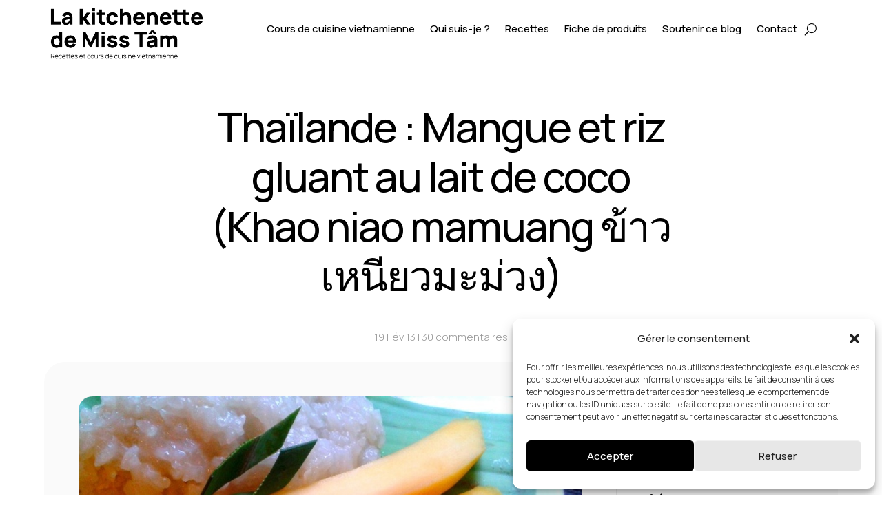

--- FILE ---
content_type: text/css
request_url: https://misstamkitchenette.com/wp-content/cache/background-css/misstamkitchenette.com/wp-content/plugins/ameliabooking/extensions/divi_amelia/styles/divi-amelia.css?ver=8.7&wpr_t=1768492025
body_size: 386
content:
.divi_booking:before {
    content: "" !important;
    background-image: var(--wpr-bg-72cb11cd-d985-4630-bdad-319b434e93e5);
    background-repeat: no-repeat;
    background-position: center center;
    margin: 0 auto 5px;
    height: 20px;
    margin-bottom: 4px !important;
}


.divi_customer:before {
    content: "" !important;
    background-image: var(--wpr-bg-7b8cda76-216b-42ce-82a8-dd4bbad7dd5b);
    background-repeat: no-repeat;
    background-position: center center;
    margin: 0 auto 5px;
    height: 20px;
    margin-bottom: 1px !important;
}


.divi_employee:before {
    content: "" !important;
    background-image: var(--wpr-bg-74152bb4-6af1-4b02-bef3-6b370af95342);
    background-repeat: no-repeat;
    background-position: center center;
    margin: 0 auto 5px;
    height: 20px;
    margin-bottom: 1px !important;
}



.divi_catalog:before {
    content: "" !important;
    background-image: var(--wpr-bg-bd6c9d21-2d1c-457a-ad5f-98cb6f765a34);
    background-repeat: no-repeat;
    background-position: center center;
    margin: 0 auto 5px;
    height: 20px;
    margin-bottom: 4px !important;
}


.divi_search:before {
    content: "" !important;
    background-image: var(--wpr-bg-0da2d152-a7c9-423f-b1a8-6878d9dca838);
    background-repeat: no-repeat;
    background-position: center center;
    margin: 0 auto 5px;
    height: 20px;
    margin-bottom: 4px !important;
}


.divi_events:before {
    content: "" !important;
    background-image: var(--wpr-bg-70df0a85-cc6c-4dc3-825a-b27963606651);
    background-repeat: no-repeat;
    background-position: center center;
    margin: 0 auto 5px;
    height: 20px;
    margin-bottom: 4px !important;
}

.divi_step_booking:before {
    content: "" !important;
    background-image: var(--wpr-bg-3324cadf-b93f-4421-801d-0d55102846b6);
    background-repeat: no-repeat;
    background-position: center center;
    margin: 0 auto 5px;
    height: 20px;
    margin-bottom: 1px !important;
}

.divi_catalog_booking:before {
    content: "" !important;
    background-image: var(--wpr-bg-0d4161f0-bf4a-46af-8b8f-9e82ac38512f);
    background-repeat: no-repeat;
    background-position: center center;
    margin: 0 auto 5px;
    height: 20px;
    margin-bottom: 1px !important;
}

.divi_events_list_booking:before {
    content: "" !important;
    background-image: var(--wpr-bg-d88a816a-a504-436b-a0c7-55141388798a);
    background-repeat: no-repeat;
    background-position: center center;
    margin: 0 auto 5px;
    height: 20px;
    margin-bottom: 1px !important;
}

.divi_events_calendar_booking:before {
    content: "" !important;
    background-image: var(--wpr-bg-985f76a8-b78c-4c1e-bcd6-e152f35c619a);
    background-repeat: no-repeat;
    background-position: center center;
    margin: 0 auto 5px;
    height: 20px;
    margin-bottom: 1px !important;
}



--- FILE ---
content_type: text/css
request_url: https://misstamkitchenette.com/wp-content/themes/DiviByOaiNot/style.css?ver=4.27.4
body_size: 1138
content:
/*
Theme Name: DiviByOaiNot
Description: Child theme for Divi. You can now safely customize it and not risk losing your customizations.
Author: Oaï Not
Author URI: https://oai-not.com
Template: Divi
Version: 1.0
*/

/*cacher google recaptcha*/
.grecaptcha-badge{display:none}

/*Font*/
@import url('https://fonts.googleapis.com/css2?family=Manrope:wght@300;400;500;600;700;800&display=swap');

body {
  font-family: 'Manrope', sans-serif;
}


/*Agrandir logo sur mobile*/
@media (max-width: 980px) {
  .et_header_style_left #logo {
    max-width: 80%;
    max-height: 80%;
  }
}

.amelia-v2-booking #amelia-container .am-els * {
  font-family: 'Manrope', sans-serif !important;
}


/*widget Trip Advizor*/
.cdsROW.border {
    border: 1px solid #00000096 !important;
    border-radius: 5px;
        padding: 10px !important;
}        
.cdsROW a, .cdsROW a:hover {
     text-decoration: none !important; 
}
.page-id-4401 .cdsROW.narrow {
    margin: 0 auto !important;
}


.dipi_carousel_child .dipi-carousel-item-desc{
  margin-top: 25px;
}

/* Fix the button wrapper at the bottom of its container */
.dipi-carousel-item-content {
    position: relative; /* Allows the child element to use absolute positioning */
}

body #page-container .et_pb_section .dipi_blog_slider_0 .et_pb_button.dipi-more-link,
body #page-container .et_pb_section .dipi_blog_slider_0_tb_body .et_pb_button.dipi-more-link{
  max-height: fit-content;
}

.comment_area .comment-reply-link {
    position: relative !important;
    top: 7px;
    right: 0;
    display: block;
    width: fit-content;
    border-radius: 30px;
    border-color: #222121;
    font-size: 15px;
}

.comment_area .comment-reply-link:hover{
border-radius: 30px !important;
}
.comment-reply-link:hover:after {
  display: none;
}

@media (min-width: 980px) {
  .dipi-carousel-button-wrapper {
      position: fixed;
      bottom: 10%;
      left: 0;
      width: 100%; /* Optional: to center the button */
      text-align: center; /* Optional: to horizontally center the button */
  }
}

.home #amelia-container .am-els__available{
  display: none !important;
}

/*hide filters on agenda view*/
.page-id-4401 .am-ecs__filters{
  display: none !important;
}

/*hide Link on popup payment  method*/
#amelia-container .ElementsApp, #amelia-container .am-fs__payment-divider, #am-stripe-prb-1000 {
  display: none !important;
}



/*Agenda*/
.amelia-v2-booking #amelia-container .am-ecs__side-card__location {
  visibility: hidden !important   ;
}

.amelia-v2-booking #amelia-container .am-ecs__side-card__price {
  color: black !important;
}
.am-tax{
  display: none !important;
}

/*popup reservation*/

.amelia-v2-booking #amelia-container .am-ec__actions-price {
  color: black !important ;
}

.amelia-v2-booking #amelia-container .am-button.am-button--filled {
  background-color: black !important ;
  
}

/*Submit button trop bas => on monte la popup*/
.page-id-4401 .el-dialog, .home .el-dialog{
  margin: 10px auto !important;
}

@media (max-width: 980px) {
  /*suppr event image mobile*/
  .home .amelia-v2-booking #amelia-container .am-ec__image {
    display: none !important;
  }
}

.home .am-els__pagination{
  display: none !important;
}

--- FILE ---
content_type: text/css
request_url: https://misstamkitchenette.com/wp-content/et-cache/global/et-divi-customizer-global.min.css?ver=1768488031
body_size: 2225
content:
body,.et_pb_column_1_2 .et_quote_content blockquote cite,.et_pb_column_1_2 .et_link_content a.et_link_main_url,.et_pb_column_1_3 .et_quote_content blockquote cite,.et_pb_column_3_8 .et_quote_content blockquote cite,.et_pb_column_1_4 .et_quote_content blockquote cite,.et_pb_blog_grid .et_quote_content blockquote cite,.et_pb_column_1_3 .et_link_content a.et_link_main_url,.et_pb_column_3_8 .et_link_content a.et_link_main_url,.et_pb_column_1_4 .et_link_content a.et_link_main_url,.et_pb_blog_grid .et_link_content a.et_link_main_url,body .et_pb_bg_layout_light .et_pb_post p,body .et_pb_bg_layout_dark .et_pb_post p{font-size:16px}.et_pb_slide_content,.et_pb_best_value{font-size:18px}body{color:#000000}h1,h2,h3,h4,h5,h6{color:#000000}body,.et_pb_column_1_2 .et_quote_content blockquote cite,.et_pb_column_1_2 .et_link_content a.et_link_main_url,.et_pb_column_1_3 .et_quote_content blockquote cite,.et_pb_column_3_8 .et_quote_content blockquote cite,.et_pb_column_1_4 .et_quote_content blockquote cite,.et_pb_blog_grid .et_quote_content blockquote cite,.et_pb_column_1_3 .et_link_content a.et_link_main_url,.et_pb_column_3_8 .et_link_content a.et_link_main_url,.et_pb_column_1_4 .et_link_content a.et_link_main_url,.et_pb_blog_grid .et_link_content a.et_link_main_url,body .et_pb_bg_layout_light .et_pb_post p,body .et_pb_bg_layout_dark .et_pb_post p{font-weight:300}.et_pb_slide_content,.et_pb_best_value{font-weight:300}#et_search_icon:hover,.mobile_menu_bar:before,.mobile_menu_bar:after,.et_toggle_slide_menu:after,.et-social-icon a:hover,.et_pb_sum,.et_pb_pricing li a,.et_pb_pricing_table_button,.et_overlay:before,.entry-summary p.price ins,.et_pb_member_social_links a:hover,.et_pb_widget li a:hover,.et_pb_filterable_portfolio .et_pb_portfolio_filters li a.active,.et_pb_filterable_portfolio .et_pb_portofolio_pagination ul li a.active,.et_pb_gallery .et_pb_gallery_pagination ul li a.active,.wp-pagenavi span.current,.wp-pagenavi a:hover,.nav-single a,.tagged_as a,.posted_in a{color:#000000}.et_pb_contact_submit,.et_password_protected_form .et_submit_button,.et_pb_bg_layout_light .et_pb_newsletter_button,.comment-reply-link,.form-submit .et_pb_button,.et_pb_bg_layout_light .et_pb_promo_button,.et_pb_bg_layout_light .et_pb_more_button,.et_pb_contact p input[type="checkbox"]:checked+label i:before,.et_pb_bg_layout_light.et_pb_module.et_pb_button{color:#000000}.footer-widget h4{color:#000000}.et-search-form,.nav li ul,.et_mobile_menu,.footer-widget li:before,.et_pb_pricing li:before,blockquote{border-color:#000000}.et_pb_counter_amount,.et_pb_featured_table .et_pb_pricing_heading,.et_quote_content,.et_link_content,.et_audio_content,.et_pb_post_slider.et_pb_bg_layout_dark,.et_slide_in_menu_container,.et_pb_contact p input[type="radio"]:checked+label i:before{background-color:#000000}.container,.et_pb_row,.et_pb_slider .et_pb_container,.et_pb_fullwidth_section .et_pb_title_container,.et_pb_fullwidth_section .et_pb_title_featured_container,.et_pb_fullwidth_header:not(.et_pb_fullscreen) .et_pb_fullwidth_header_container{max-width:1440px}.et_boxed_layout #page-container,.et_boxed_layout.et_non_fixed_nav.et_transparent_nav #page-container #top-header,.et_boxed_layout.et_non_fixed_nav.et_transparent_nav #page-container #main-header,.et_fixed_nav.et_boxed_layout #page-container #top-header,.et_fixed_nav.et_boxed_layout #page-container #main-header,.et_boxed_layout #page-container .container,.et_boxed_layout #page-container .et_pb_row{max-width:1600px}a{color:#999999}.nav li ul{border-color:#2ea3f2}#page-container #top-header{background-color:#000000!important}#et-secondary-nav li ul{background-color:#000000}.et_header_style_centered .mobile_nav .select_page,.et_header_style_split .mobile_nav .select_page,.et_nav_text_color_light #top-menu>li>a,.et_nav_text_color_dark #top-menu>li>a,#top-menu a,.et_mobile_menu li a,.et_nav_text_color_light .et_mobile_menu li a,.et_nav_text_color_dark .et_mobile_menu li a,#et_search_icon:before,.et_search_form_container input,span.et_close_search_field:after,#et-top-navigation .et-cart-info{color:#000000}.et_search_form_container input::-moz-placeholder{color:#000000}.et_search_form_container input::-webkit-input-placeholder{color:#000000}.et_search_form_container input:-ms-input-placeholder{color:#000000}#top-menu li.current-menu-ancestor>a,#top-menu li.current-menu-item>a,#top-menu li.current_page_item>a{color:#000000}.footer-widget,.footer-widget li,.footer-widget li a,#footer-info{font-size:14px}.footer-widget .et_pb_widget div,.footer-widget .et_pb_widget ul,.footer-widget .et_pb_widget ol,.footer-widget .et_pb_widget label{line-height:1.7em}#et-footer-nav .bottom-nav li.current-menu-item a{color:#2ea3f2}body .et_pb_bg_layout_light.et_pb_button:hover,body .et_pb_bg_layout_light .et_pb_button:hover,body .et_pb_button:hover{border-radius:0px}@media only screen and (min-width:981px){.et_header_style_left #et-top-navigation,.et_header_style_split #et-top-navigation{padding:15px 0 0 0}.et_header_style_left #et-top-navigation nav>ul>li>a,.et_header_style_split #et-top-navigation nav>ul>li>a{padding-bottom:15px}.et_header_style_split .centered-inline-logo-wrap{width:30px;margin:-30px 0}.et_header_style_split .centered-inline-logo-wrap #logo{max-height:30px}.et_pb_svg_logo.et_header_style_split .centered-inline-logo-wrap #logo{height:30px}.et_header_style_centered #top-menu>li>a{padding-bottom:5px}.et_header_style_slide #et-top-navigation,.et_header_style_fullscreen #et-top-navigation{padding:6px 0 6px 0!important}.et_header_style_centered #main-header .logo_container{height:30px}#logo{max-height:30%}.et_pb_svg_logo #logo{height:30%}.et_header_style_centered.et_hide_primary_logo #main-header:not(.et-fixed-header) .logo_container,.et_header_style_centered.et_hide_fixed_logo #main-header.et-fixed-header .logo_container{height:5.4px}.et-fixed-header #top-menu a,.et-fixed-header #et_search_icon:before,.et-fixed-header #et_top_search .et-search-form input,.et-fixed-header .et_search_form_container input,.et-fixed-header .et_close_search_field:after,.et-fixed-header #et-top-navigation .et-cart-info{color:#000000!important}.et-fixed-header .et_search_form_container input::-moz-placeholder{color:#000000!important}.et-fixed-header .et_search_form_container input::-webkit-input-placeholder{color:#000000!important}.et-fixed-header .et_search_form_container input:-ms-input-placeholder{color:#000000!important}.et-fixed-header #top-menu li.current-menu-ancestor>a,.et-fixed-header #top-menu li.current-menu-item>a,.et-fixed-header #top-menu li.current_page_item>a{color:#000000!important}}@media only screen and (min-width:1800px){.et_pb_row{padding:36px 0}.et_pb_section{padding:72px 0}.single.et_pb_pagebuilder_layout.et_full_width_page .et_post_meta_wrapper{padding-top:108px}.et_pb_fullwidth_section{padding:0}}	h1,h2,h3,h4,h5,h6{font-family:'Manrope',Helvetica,Arial,Lucida,sans-serif}body,input,textarea,select{font-family:'Manrope',Helvetica,Arial,Lucida,sans-serif}#main-header,#et-top-navigation{font-family:'Manrope',Helvetica,Arial,Lucida,sans-serif}.et_pb_contact_form label.et_pb_contact_form_label{font-size:16px;display:block!important;color:#000000;font-family:"manrope";margin-bottom:5px}.et_pb_contact_form .et_pb_contact_field_options_wrapper .et_pb_contact_field_options_title{display:none}.et_pb_contact_form ::-webkit-input-placeholder{color:#fff!important}.et_pb_contact_form.my_contact :-moz-placeholder{color:#fff!important}.et_pb_contact_form ::-moz-placeholder{color:#fff!important}.et_pb_contact_form :-ms-input-placeholder{color:#fff!important}.et_pb_contact_field_options_list span{display:inline-block;color:#000000;margin-right:30px}.et_contact_bottom_container{width:100%!important}@media (max-width:767px){p.et_pb_contact_field.et_pb_contact_form_0{max-width:100%!important}}.et_pb_blog_grid .et_pb_post{padding:20px 20px 0px 20px!important}.dp_custom_blog_module.et_pb_blog_0 .post-meta,.et_pb_blog_1 .post-meta,.et_pb_blog_2 .post-meta,.et_pb_blog_3 .post-meta,.et_pb_blog_4 .post-meta{padding-left:5px!important;margin-bottom:0px!important}.dp_custom_blog_module.et_pb_blog_0 .et_pb_post .entry-title,.dp_custom_blog_module.et_pb_blog_1 .et_pb_post .entry-title,.dp_custom_blog_module.et_pb_blog_2 .et_pb_post .entry-title,.dp_custom_blog_module.et_pb_blog_3 .et_pb_post .entry-title,.dp_custom_blog_module.et_pb_blog_4 .et_pb_post .entry-title{max-width:70%!important;padding:0px!important;padding-left:5px!important}.dp_custom_blog_module .et_pb_post .entry-featured-image-url{max-width:35%!important;width:35%!important;height:150px!important;float:left}.et_pb_image_container{margin:0px!important}.dp_custom_blog_module .et_pb_blog_grid .et_pb_image_container img{max-width:auto!important;height:150px!important;float:center;object-fit:cover;border-radius:10px}.dp_simple_blog_style .et_pb_blog_grid .et_pb_image_container img{min-width:500px!IMportant;width:100%!Important;margin-left:auto;margin-right:auto;display:flex;justify-content:center;align-items:center;border-radius:10px;margin-top:0px}.dp_simple_blog_style .et_pb_blog_grid .et_pb_post{padding:20px!important}@media screen and (max-width:768px){.dp_simple_blog_style .et_pb_blog_grid .et_pb_image_container img{margin-top:0px}}.dp_blog_right_list .et_pb_post{margin-bottom:30px!important}.dp_blog_right_list .post-meta{margin-bottom:15px!important}.alignleft a{background:#000000;border-radius:100px;padding:15px 25px;color:#ffffff!important;font-family:'Manrope'!important}.alignright a{background:#000000;border-radius:100px;padding:15px 25px;color:#ffffff!important;font-family:'Manrope'!important}@keyframes pendulum{0%,100%{transform:rotate(-15deg);transform-origin:center top}50%{transform:rotate(15deg);transform-origin:center top}}.dp-coming-soon-light{overflow:hidden;position:relative;background-size:cover;background-position:center top;animation:pendulum 3.4s ease-in-out infinite}@keyframes moveBackground{0%{background-position:0 0}25%{background-position:0 0}50%{background-position:100% 0}75%{background-position:100% 0}100%{background-position:0 0}}.container.et_menu_container{width:90%!important}.et_pb_contact_form label.et_pb_contact_form_label{font-size:16px;display:block!important;color:#000000;font-family:"manrope";margin-bottom:5px}.et_pb_contact_form .et_pb_contact_field_options_wrapper .et_pb_contact_field_options_title{display:none}.et_pb_contact_form ::-webkit-input-placeholder{color:#fff!important}.et_pb_contact_form.my_contact :-moz-placeholder{color:#fff!important}.et_pb_contact_form ::-moz-placeholder{color:#fff!important}.et_pb_contact_form :-ms-input-placeholder{color:#fff!important}.et_pb_contact_field_options_list span{display:inline-block;color:#000000;margin-right:30px}.et_contact_bottom_container{width:100%!important}@media (max-width:767px){p.et_pb_contact_field.et_pb_contact_form_0{max-width:100%!important}}.et_pb_blog_grid .et_pb_post{padding:20px 20px 0px 20px!important}.dp_custom_blog_module.et_pb_blog_0 .post-meta,.et_pb_blog_1 .post-meta,.et_pb_blog_2 .post-meta,.et_pb_blog_3 .post-meta,.et_pb_blog_4 .post-meta{padding-left:5px!important;margin-bottom:0px!important}.dp_custom_blog_module.et_pb_blog_0 .et_pb_post .entry-title,.dp_custom_blog_module.et_pb_blog_1 .et_pb_post .entry-title,.dp_custom_blog_module.et_pb_blog_2 .et_pb_post .entry-title,.dp_custom_blog_module.et_pb_blog_3 .et_pb_post .entry-title,.dp_custom_blog_module.et_pb_blog_4 .et_pb_post .entry-title{max-width:70%!important;padding:0px!important;padding-left:5px!important}.dp_custom_blog_module .et_pb_post .entry-featured-image-url{max-width:35%!important;width:35%!important;height:150px!important;float:left}.et_pb_image_container{margin:0px!important}.dp_custom_blog_module .et_pb_blog_grid .et_pb_image_container img{max-width:auto!important;height:150px!important;float:center;object-fit:cover;border-radius:10px}.dp_simple_blog_style .et_pb_blog_grid .et_pb_image_container img{min-width:500px!IMportant;width:100%!Important;margin-left:auto;margin-right:auto;display:flex;justify-content:center;align-items:center;border-radius:10px;margin-top:0px}.dp_simple_blog_style .et_pb_blog_grid .et_pb_post{padding:20px!important}@media screen and (max-width:768px){.dp_simple_blog_style .et_pb_blog_grid .et_pb_image_container img{margin-top:0px}}.dp_blog_right_list .et_pb_post{margin-bottom:30px!important}.dp_blog_right_list .post-meta{margin-bottom:15px!important}.alignleft a{background:#000000;border-radius:100px;padding:15px 25px;color:#ffffff!important;font-family:'Manrope'!important}.alignright a{background:#000000;border-radius:100px;padding:15px 25px;color:#ffffff!important;font-family:'Manrope'!important}@keyframes pendulum{0%,100%{transform:rotate(-15deg);transform-origin:center top}50%{transform:rotate(15deg);transform-origin:center top}}.dp-coming-soon-light{overflow:hidden;position:relative;background-size:cover;background-position:center top;animation:pendulum 3.4s ease-in-out infinite}@keyframes moveBackground{0%{background-position:0 0}25%{background-position:0 0}50%{background-position:100% 0}75%{background-position:100% 0}100%{background-position:0 0}}.container.et_menu_container{width:90%!important}

--- FILE ---
content_type: application/javascript
request_url: https://misstamkitchenette.com/wp-content/themes/DiviByOaiNot/myscript.js?ver=6.8.3
body_size: 373
content:
//limiter la HP à 4 éléments
document.addEventListener("DOMContentLoaded", function () {
    const observer = new MutationObserver(function (mutations, observer) {
        const wrapper = document.querySelector(".home .am-els__wrapper");
        if (wrapper) {
            const children = wrapper.children;
            for (let i = 4; i < children.length; i++) {
                children[i].style.display = "none";
            }

            observer.disconnect(); // Stop observing once the wrapper is found
        }
    });

    // Observe changes in the body
    observer.observe(document.body, { childList: true, subtree: true });
});


//Changer "TVA incluse" en "TTC" sur la page Calendrier
document.addEventListener("DOMContentLoaded", function () {
    const observer = new MutationObserver(function (mutations, observer) {
        const priceElements = document.querySelectorAll(".am-ecs__side-card__price");
        if (priceElements.length > 0) {
            priceElements.forEach(priceElement => {
                priceElement.innerHTML = priceElement.innerHTML.replace("TVA incluse", "");
            });
            observer.disconnect(); // Stop observing once the elements are found
        }
    });

    // Observe changes in the body
    observer.observe(document.body, { childList: true, subtree: true });
});




--- FILE ---
content_type: application/x-javascript;charset=UTF-8
request_url: https://www.jscache.com/wejs?wtype=cdsratingsonlynarrow&uniq=521&locationId=8703202&lang=fr&border=true&shadow=true&display_version=2
body_size: 199
content:
(function(t,r,i,p){i=t.createElement(r);i.src="https://www.tripadvisor.fr/WidgetEmbed-cdsratingsonlynarrow?border=true&shadow=true&locationId=8703202&display_version=2&uniq=521&lang=fr";i.async=true;p=t.getElementsByTagName(r)[0];p.parentNode.insertBefore(i,p)})(document,"script");
